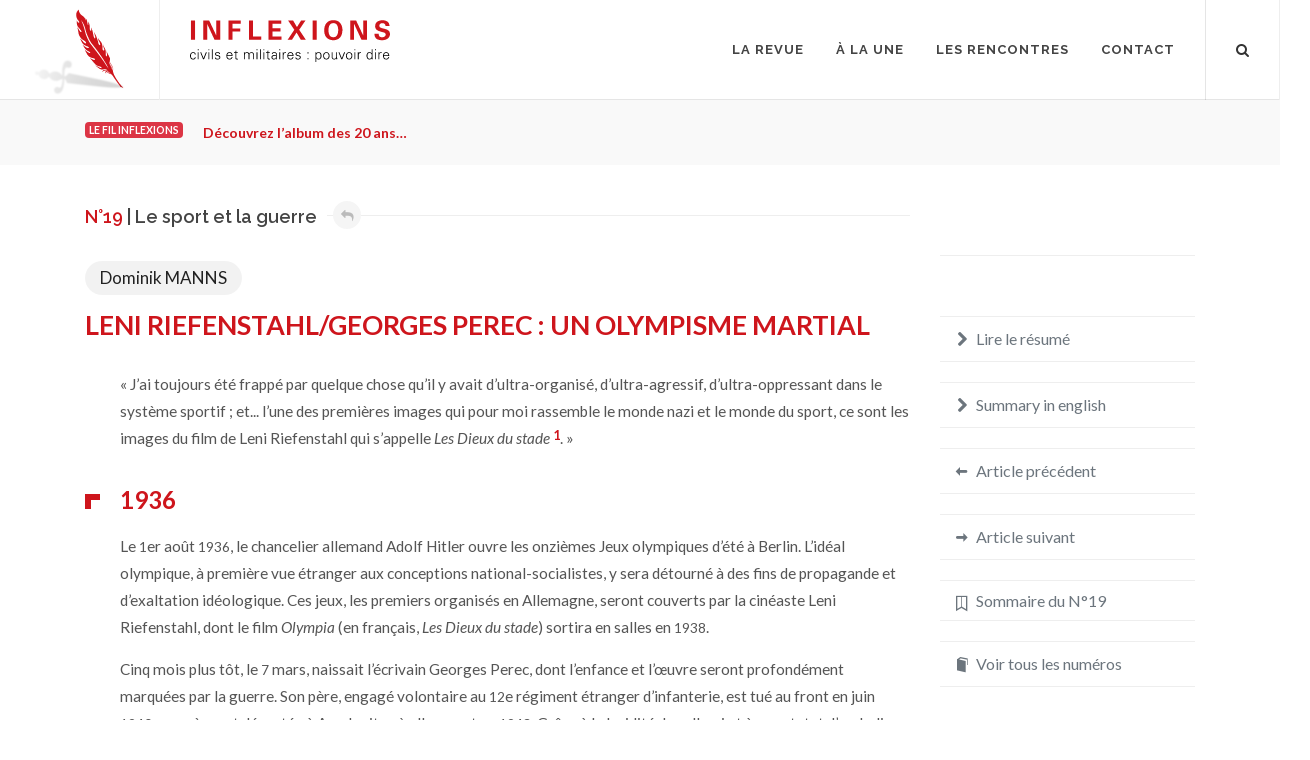

--- FILE ---
content_type: text/html
request_url: https://inflexions.net/la-revue/19/dossier/manns-dominik-leni-riefenstahl-georges-perec-un-olympisme-martial
body_size: 16176
content:
<!DOCTYPE html>
<html dir="ltr" lang="fr-FR">
<head>
		<!-- Analytics -->
	<script defer data-domain="inflexions.net" src="https://plausible.io/js/plausible.js"></script>
	<!-- Global site tag (gtag.js) - Google Analytics -->
	<script async src="https://www.googletagmanager.com/gtag/js?id=UA-54787-17"></script>
	<script>
	  window.dataLayer = window.dataLayer || [];
	  function gtag(){dataLayer.push(arguments);}
	  gtag('js', new Date());
	  gtag('config', 'UA-54787-17');
	</script>
	<meta http-equiv="content-type" content="text/html; charset=utf-8" />
	<meta name="Inflexions" content="La revue de sciences humaines et sociales qui fait dialoguer civils et militaires." />
	
	<!-- Stylesheets
	============================================= -->
	<link href="https://fonts.googleapis.com/css?family=Lato:300,400,400italic,600,700,700italic|Raleway:300,400,500,600,700|Crete+Round:400,400italic" rel="stylesheet" type="text/css" />
								<meta name="viewport" content="width=device-width, initial-scale=1" />
	<!--[if lt IE 9]>
		<script src="https://css3-mediaqueries-js.googlecode.com/svn/trunk/css3-mediaqueries.js"></script>
	<![endif]-->
	
	<!-- served from X6S server -->

	<!-- Here goes my custom.css
	============================================= -->
	
	<!-- Fonts
	============================================= -->

	<!-- Here goes my colors.css
	============================================= -->
	
		<!-- Here goes my font.css
	============================================= -->
	
	<!-- Document Title
	============================================= -->

<!-- extra custom CSS if needed -->
<link href="https://inflexions.net/css/bootstrap.css" rel="stylesheet">
<link href="https://inflexions.net/style.css" rel="stylesheet">
<link href="https://inflexions.net/css/dark.css" rel="stylesheet">
<link href="https://inflexions.net/css/font-icons.css" rel="stylesheet">
<link href="https://inflexions.net/css/animate.css" rel="stylesheet">
<link href="https://inflexions.net/css/magnific-popup.css" rel="stylesheet">
<link href="https://inflexions.net/css/responsive.css" rel="stylesheet">
<link href="https://inflexions.net/css/custom.css" rel="stylesheet">
<link href="https://inflexions.net/css/colors.css" rel="stylesheet">
<link href="https://inflexions.net/css/fonts.css" rel="stylesheet">
<link href="https://inflexions.net/css/articles.css" rel="stylesheet"></head>

<body class="no-transition stretched" data-animation-out="fadeOut" data-speed-out="0">
	<!-- Document Wrapper
	============================================= -->
	<div id="wrapper" class="clearfix">

		<!-- Header
		============================================= -->
		<header id="header" class="transparent-header full-header">

			<div id="header-wrap">

				<div class="container clearfix">

					<div id="primary-menu-trigger"><i class="icon-reorder"></i></div>

					<div id="wrapper-mon-logo">
					<!-- Logo
					============================================= -->
					<a href="https://inflexions.net/" class="standard-logo"><div id="mon-logo">
						<div id="animlogoinflexions_hype_container" style="margin:auto;position:relative;width:100%;height:100%;overflow:hidden;" aria-live="polite">
						<script type="text/javascript" charset="utf-8" src="https://inflexions.net/logo/anim_logo_inflexions/anim_logo_inflexions.hyperesources/animlogoinflexions_hype_generated_script.js"></script>
						</div>
					</div></a>
<!-- logo image
					<div id="logo">
						<a href="index.html" class="standard-logo" data-dark-logo="images/logo-dark.png"><img src="logo/inflexions_logo_export.svg" alt="Logo Inflexions"></a>

					</div>
--><!-- #logo end -->
					<!-- Titre site
					============================================= -->
						<div id="titre-site" class="d-none d-lg-block">
						<div class="titre-cell"><a href="https://inflexions.net/"><!-- Generator: Adobe Illustrator 23.0.4, SVG Export Plug-In . SVG Version: 6.00 Build 0)  -->
<svg version="1.1" id="logo-inflexions-svg" xmlns="http://www.w3.org/2000/svg" xmlns:xlink="http://www.w3.org/1999/xlink" x="0px" y="0px"
	 viewBox="0 0 128.57 26.68" style="enable-background:new 0 0 128.57 26.68;" xml:space="preserve">
<g>
	<path class="inflexions-logo-titre" d="M0.61,0.22h2.63V12.5H0.61V0.22z"/>
	<path class="inflexions-logo-titre" d="M8.55,0.25h3.79l4.59,9.64V0.25h2.44V12.5h-3.61L11.02,2.34V12.5H8.55V0.25z"/>
	<path class="inflexions-logo-titre" d="M24.73,0.27h7.89v1.96h-5.27v3.02h4.91v2.03h-4.91v5.22h-2.63V0.27z"/>
	<path class="inflexions-logo-titre" d="M37.87,0.27h2.68v10.15h5.25v2.08h-7.93V0.27z"/>
	<path class="inflexions-logo-titre" d="M50.4,0.25h8.2v2h-5.57v2.91h5.22v2h-5.22v3.3h5.76v2.03H50.4V0.25z"/>
	<path class="inflexions-logo-titre" d="M66.29,0.25l2.47,4.17l2.64-4.17h2.81l-4.03,5.89l4.27,6.35h-3.22l-2.73-4.61l-2.93,4.61h-2.81l4.3-6.33
		l-4.01-5.91H66.29z"/>
	<path class="inflexions-logo-titre" d="M78.84,0.22h2.62V12.5h-2.62V0.22z"/>
	<path class="inflexions-logo-titre" d="M92.15,0c1.3,0,3.1,0.3,4.3,1.66c1.3,1.49,1.56,3.4,1.56,4.61c0,1.78-0.54,3.68-1.54,4.79
		c-1.35,1.52-3.34,1.74-4.35,1.74c-1.61,0-3.22-0.51-4.34-1.68c-1.34-1.42-1.51-3.46-1.51-4.57C86.27,3.3,87.75,0,92.15,0z
		 M89.93,9.89c0.37,0.51,1,0.98,2.22,0.98c1.07,0,1.79-0.37,2.29-1.13c0.41-0.61,0.83-1.56,0.83-3.51c0-0.59-0.05-1.44-0.3-2.19
		c-0.51-1.51-1.54-2.17-2.79-2.17c-0.98,0-1.76,0.41-2.25,1.03c-0.69,0.85-0.9,2.17-0.9,3.56C89.02,7.64,89.21,8.94,89.93,9.89z"/>
	<path class="inflexions-logo-titre" d="M103.01,0.25h3.79l4.59,9.64V0.25h2.44V12.5h-3.61l-4.74-10.16V12.5h-2.47V0.25z"/>
	<path class="inflexions-logo-titre" d="M121.28,8.59c0,0.58-0.03,2.32,2.22,2.32c1.42,0,2.32-0.68,2.32-1.71c0-1.08-0.76-1.27-2.32-1.64
		c-2.91-0.73-4.5-1.59-4.5-3.71c0-2.02,1.44-3.79,4.84-3.79c1.27,0,2.78,0.29,3.69,1.44c0.69,0.88,0.69,1.86,0.69,2.27h-2.52
		c-0.03-0.42-0.17-1.86-1.98-1.86c-1.22,0-2.02,0.66-2.02,1.66c0,1.13,0.9,1.34,2.66,1.78c2.12,0.51,4.2,1.08,4.2,3.47
		c0,2.2-1.83,3.98-5.22,3.98c-4.69,0-4.73-3.02-4.74-4.2H121.28z"/>
</g>
<g class="logo-sous-titre">
	<path d="M3.12,21.89c-0.04-0.68-0.48-1.01-1.22-1.01c-0.82,0-1.32,0.85-1.32,1.87c0,1.02,0.51,1.88,1.32,1.88
		c0.69,0,1.17-0.43,1.22-1.04h0.58c-0.14,1.02-0.73,1.53-1.74,1.53C0.62,25.11,0,23.97,0,22.75c0-1.21,0.67-2.36,1.99-2.36
		c0.91,0,1.66,0.55,1.71,1.5H3.12z"/>
	<path d="M5.56,19.23H4.94v-0.67h0.62V19.23z M5.52,20.52v4.46H4.98v-4.46H5.52z"/>
	<path d="M7.18,20.52l1.54,3.72l1.48-3.72h0.59l-1.77,4.46h-0.6l-1.82-4.46H7.18z"/>
	<path d="M12.44,19.23h-0.62v-0.67h0.62V19.23z M12.39,20.52v4.46h-0.53v-4.46H12.39z"/>
	<path d="M14.6,24.98h-0.53v-6.41h0.53V24.98z"/>
	<path d="M17.74,20.39c0.84,0,1.55,0.29,1.63,1.23h-0.58c-0.05-0.56-0.55-0.75-1.1-0.75c-0.5,0-1,0.2-1,0.72
		c0,0.66,0.86,0.59,2.07,1.02c0.46,0.16,0.75,0.56,0.75,1.04c0,1-0.93,1.46-1.87,1.46c-0.77,0-1.66-0.36-1.68-1.35h0.58
		c0.04,0.67,0.63,0.86,1.23,0.86c0.57,0,1.16-0.27,1.16-0.89c0-0.64-0.7-0.75-1.41-0.91c-0.7-0.17-1.41-0.37-1.41-1.2
		C16.11,20.71,16.96,20.39,17.74,20.39z"/>
	<path d="M23.94,22.87c0.02,0.95,0.45,1.75,1.54,1.75c0.63,0,1.15-0.45,1.29-1.07h0.56c-0.28,1.07-0.94,1.55-2.02,1.55
		c-1.33,0-1.95-1.15-1.95-2.36c0-1.21,0.67-2.36,1.99-2.36c1.49,0,2.03,1.09,2.03,2.49H23.94z M26.81,22.39
		c-0.06-0.86-0.52-1.51-1.45-1.51c-0.87,0-1.33,0.73-1.4,1.51H26.81z"/>
	<path d="M29.18,21.01h-0.89v-0.49h0.89v-0.95l0.53-0.23v1.18h1.01v0.49h-1.01v2.98c-0.01,0.41,0.2,0.63,0.61,0.63
		c0.16,0,0.32-0.01,0.46-0.05v0.46c-0.17,0.04-0.36,0.08-0.54,0.08c-1.13,0-1.07-0.72-1.07-1.32V21.01z"/>
	<path d="M35.19,21.18l0.02,0.02c0.31-0.55,0.82-0.81,1.39-0.81c0.7,0,1.25,0.39,1.45,0.98c0.33-0.52,0.84-0.98,1.54-0.98
		c1.46,0,1.57,1.29,1.57,1.8v2.79h-0.53V22.1c0-0.77-0.44-1.23-1.17-1.23c-0.88,0-1.28,0.74-1.28,1.54v2.57h-0.53V22.1
		c0-0.77-0.44-1.23-1.17-1.23c-0.88,0-1.28,0.74-1.28,1.54v2.57h-0.53v-3.45c0-0.35-0.03-0.7-0.04-1h0.55L35.19,21.18z"/>
	<path d="M43.38,19.23h-0.62v-0.67h0.62V19.23z M43.34,20.52v4.46H42.8v-4.46H43.34z"/>
	<path d="M45.54,24.98h-0.53v-6.41h0.53V24.98z"/>
	<path d="M47.79,19.23h-0.62v-0.67h0.62V19.23z M47.74,20.52v4.46h-0.53v-4.46H47.74z"/>
	<path d="M49.79,21.01H48.9v-0.49h0.89v-0.95l0.53-0.23v1.18h1.01v0.49h-1.01v2.98c-0.01,0.41,0.2,0.63,0.61,0.63
		c0.16,0,0.32-0.01,0.46-0.05v0.46c-0.17,0.04-0.36,0.08-0.54,0.08c-1.13,0-1.07-0.72-1.07-1.32V21.01z"/>
	<path d="M55.29,21.84c-0.05-0.73-0.43-0.96-1.06-0.96c-0.56,0-1.02,0.17-1.09,0.77h-0.57c0.13-0.92,0.82-1.26,1.67-1.26
		c0.99,0,1.6,0.45,1.58,1.47v2.11c-0.01,0.35,0.03,0.7,0.04,1h-0.55l-0.02-0.66h-0.02l-0.03,0.06c-0.2,0.37-0.79,0.73-1.39,0.73
		c-0.83,0-1.48-0.51-1.48-1.38c0-0.6,0.36-1.07,0.9-1.29c0.59-0.26,1.37-0.17,2.02-0.21V21.84z M53.95,24.62
		c1.16,0,1.39-0.96,1.33-1.89c-0.75,0.03-2.34-0.12-2.34,1C52.95,24.34,53.41,24.62,53.95,24.62z"/>
	<path d="M58.02,19.23H57.4v-0.67h0.62V19.23z M57.98,20.52v4.46h-0.53v-4.46H57.98z"/>
	<path d="M60.17,24.98h-0.53v-3.45c0.01-0.35-0.03-0.7-0.04-1h0.55l0.03,0.66h0.02c0.16-0.45,0.56-0.77,1-0.79
		c0.18-0.01,0.35,0,0.53,0.01v0.51c-0.11-0.01-0.22-0.04-0.33-0.04c-0.79,0-1.21,0.57-1.23,1.42V24.98z"/>
	<path d="M63.13,22.87c0.02,0.95,0.45,1.75,1.54,1.75c0.63,0,1.15-0.45,1.29-1.07h0.56c-0.28,1.07-0.94,1.55-2.02,1.55
		c-1.33,0-1.95-1.15-1.95-2.36c0-1.21,0.67-2.36,1.99-2.36c1.49,0,2.03,1.09,2.03,2.49H63.13z M66,22.39
		c-0.06-0.86-0.52-1.51-1.45-1.51c-0.87,0-1.33,0.73-1.4,1.51H66z"/>
	<path d="M69.47,20.39c0.84,0,1.55,0.29,1.62,1.23h-0.58c-0.05-0.56-0.55-0.75-1.1-0.75c-0.5,0-1,0.2-1,0.72
		c0,0.66,0.86,0.59,2.07,1.02c0.46,0.16,0.75,0.56,0.75,1.04c0,1-0.93,1.46-1.87,1.46c-0.77,0-1.66-0.36-1.68-1.35h0.58
		c0.04,0.67,0.63,0.86,1.23,0.86c0.57,0,1.16-0.27,1.16-0.89c0-0.64-0.7-0.75-1.41-0.91c-0.7-0.17-1.41-0.37-1.41-1.2
		C67.83,20.71,68.68,20.39,69.47,20.39z"/>
	<path d="M76.23,20.52v0.76h-0.71v-0.76H76.23z M76.23,24.22v0.76h-0.71v-0.76H76.23z"/>
	<path d="M81.18,26.68h-0.53v-5.16c0.01-0.35-0.03-0.7-0.04-1h0.55l0.03,0.66l0.02,0.02c0.31-0.52,0.93-0.81,1.53-0.81
		c1.32,0,1.83,1.19,1.83,2.34c0,1.12-0.51,2.38-1.8,2.38c-0.65,0-1.19-0.29-1.55-0.83h-0.02V26.68z M82.7,24.62
		c1.02,0,1.28-1.13,1.28-1.95c0-0.85-0.35-1.79-1.36-1.79c-1.04,0-1.44,0.86-1.44,1.77C81.18,23.66,81.54,24.62,82.7,24.62z"/>
	<path d="M89.74,22.75c0,1.17-0.66,2.36-2.08,2.36s-2.08-1.19-2.08-2.36c0-1.17,0.66-2.36,2.08-2.36S89.74,21.58,89.74,22.75z
		 M87.66,20.88c-1.07,0-1.5,1.05-1.5,1.87c0,0.83,0.43,1.87,1.5,1.87s1.5-1.05,1.5-1.87C89.16,21.92,88.74,20.88,87.66,20.88z"/>
	<path d="M94.05,20.52h0.53v3.46c0,0.35,0.03,0.7,0.04,1h-0.55l-0.03-0.66l-0.02-0.02c-0.31,0.55-0.82,0.81-1.39,0.81
		c-1.46,0-1.57-1.29-1.57-1.8v-2.79h0.53v2.88c0,0.77,0.44,1.23,1.17,1.23c0.88,0,1.28-0.74,1.28-1.54V20.52z"/>
	<path d="M96.06,20.52l1.54,3.72l1.48-3.72h0.59l-1.77,4.46h-0.6l-1.82-4.46H96.06z"/>
	<path d="M104.39,22.75c0,1.17-0.66,2.36-2.08,2.36s-2.08-1.19-2.08-2.36c0-1.17,0.66-2.36,2.08-2.36S104.39,21.58,104.39,22.75z
		 M102.31,20.88c-1.07,0-1.5,1.05-1.5,1.87c0,0.83,0.43,1.87,1.5,1.87s1.5-1.05,1.5-1.87C103.81,21.92,103.39,20.88,102.31,20.88z"
		/>
	<path d="M106.3,19.23h-0.62v-0.67h0.62V19.23z M106.26,20.52v4.46h-0.53v-4.46H106.26z"/>
	<path d="M108.45,24.98h-0.53v-3.45c0.01-0.35-0.03-0.7-0.04-1h0.55l0.03,0.66h0.02c0.16-0.45,0.56-0.77,1-0.79
		c0.18-0.01,0.36,0,0.53,0.01v0.51c-0.11-0.01-0.22-0.04-0.33-0.04c-0.79,0-1.21,0.57-1.23,1.42V24.98z"/>
	<path d="M116.86,24.32l-0.02-0.04c-0.36,0.53-0.91,0.83-1.53,0.83c-1.32,0-1.83-1.26-1.83-2.38c0-1.16,0.51-2.34,1.83-2.34
		c0.59,0,1.22,0.28,1.53,0.81l0.02-0.02v-2.61h0.53v5.41c0,0.35,0.03,0.7,0.04,1h-0.55L116.86,24.32z M115.41,20.88
		c-1.01,0-1.34,0.94-1.34,1.79c0,0.83,0.24,1.95,1.26,1.95c1.16,0,1.52-0.97,1.52-1.98C116.85,21.74,116.45,20.88,115.41,20.88z"/>
	<path d="M119.54,19.23h-0.62v-0.67h0.62V19.23z M119.49,20.52v4.46h-0.53v-4.46H119.49z"/>
	<path d="M121.69,24.98h-0.53v-3.45c0.01-0.35-0.03-0.7-0.04-1h0.55l0.03,0.66h0.02c0.16-0.45,0.56-0.77,1-0.79
		c0.18-0.01,0.36,0,0.53,0.01v0.51c-0.11-0.01-0.22-0.04-0.33-0.04c-0.79,0-1.21,0.57-1.23,1.42V24.98z"/>
	<path d="M124.66,22.87c0.02,0.95,0.45,1.75,1.54,1.75c0.63,0,1.15-0.45,1.29-1.07h0.56c-0.28,1.07-0.94,1.55-2.02,1.55
		c-1.33,0-1.95-1.15-1.95-2.36c0-1.21,0.67-2.36,1.99-2.36c1.49,0,2.03,1.09,2.03,2.49H124.66z M127.52,22.39
		c-0.06-0.86-0.52-1.51-1.45-1.51c-0.87,0-1.33,0.73-1.4,1.51H127.52z"/>
</g>
</svg>
</a></div>
						</div>
					<!-- #titre end -->
					
					</div>
					<!-- Primary Navigation
					============================================= -->
					<nav id="primary-menu">
						<ul>
							<li class="no-show-menu" style="margin-top:0px!important;">
								<a href="https://inflexions.net/" style="padding-top:0px!important;">
										<div class="container-fluid">
											<div class="row">
												<div class="col justify-content-center">
													<!-- Generator: Adobe Illustrator 23.0.4, SVG Export Plug-In . SVG Version: 6.00 Build 0)  -->
<svg version="1.1" id="logo-inflexions-svg" xmlns="http://www.w3.org/2000/svg" xmlns:xlink="http://www.w3.org/1999/xlink" x="0px" y="0px"
	 viewBox="0 0 128.57 26.68" style="enable-background:new 0 0 128.57 26.68;" xml:space="preserve">
<g>
	<path class="inflexions-logo-titre" d="M0.61,0.22h2.63V12.5H0.61V0.22z"/>
	<path class="inflexions-logo-titre" d="M8.55,0.25h3.79l4.59,9.64V0.25h2.44V12.5h-3.61L11.02,2.34V12.5H8.55V0.25z"/>
	<path class="inflexions-logo-titre" d="M24.73,0.27h7.89v1.96h-5.27v3.02h4.91v2.03h-4.91v5.22h-2.63V0.27z"/>
	<path class="inflexions-logo-titre" d="M37.87,0.27h2.68v10.15h5.25v2.08h-7.93V0.27z"/>
	<path class="inflexions-logo-titre" d="M50.4,0.25h8.2v2h-5.57v2.91h5.22v2h-5.22v3.3h5.76v2.03H50.4V0.25z"/>
	<path class="inflexions-logo-titre" d="M66.29,0.25l2.47,4.17l2.64-4.17h2.81l-4.03,5.89l4.27,6.35h-3.22l-2.73-4.61l-2.93,4.61h-2.81l4.3-6.33
		l-4.01-5.91H66.29z"/>
	<path class="inflexions-logo-titre" d="M78.84,0.22h2.62V12.5h-2.62V0.22z"/>
	<path class="inflexions-logo-titre" d="M92.15,0c1.3,0,3.1,0.3,4.3,1.66c1.3,1.49,1.56,3.4,1.56,4.61c0,1.78-0.54,3.68-1.54,4.79
		c-1.35,1.52-3.34,1.74-4.35,1.74c-1.61,0-3.22-0.51-4.34-1.68c-1.34-1.42-1.51-3.46-1.51-4.57C86.27,3.3,87.75,0,92.15,0z
		 M89.93,9.89c0.37,0.51,1,0.98,2.22,0.98c1.07,0,1.79-0.37,2.29-1.13c0.41-0.61,0.83-1.56,0.83-3.51c0-0.59-0.05-1.44-0.3-2.19
		c-0.51-1.51-1.54-2.17-2.79-2.17c-0.98,0-1.76,0.41-2.25,1.03c-0.69,0.85-0.9,2.17-0.9,3.56C89.02,7.64,89.21,8.94,89.93,9.89z"/>
	<path class="inflexions-logo-titre" d="M103.01,0.25h3.79l4.59,9.64V0.25h2.44V12.5h-3.61l-4.74-10.16V12.5h-2.47V0.25z"/>
	<path class="inflexions-logo-titre" d="M121.28,8.59c0,0.58-0.03,2.32,2.22,2.32c1.42,0,2.32-0.68,2.32-1.71c0-1.08-0.76-1.27-2.32-1.64
		c-2.91-0.73-4.5-1.59-4.5-3.71c0-2.02,1.44-3.79,4.84-3.79c1.27,0,2.78,0.29,3.69,1.44c0.69,0.88,0.69,1.86,0.69,2.27h-2.52
		c-0.03-0.42-0.17-1.86-1.98-1.86c-1.22,0-2.02,0.66-2.02,1.66c0,1.13,0.9,1.34,2.66,1.78c2.12,0.51,4.2,1.08,4.2,3.47
		c0,2.2-1.83,3.98-5.22,3.98c-4.69,0-4.73-3.02-4.74-4.2H121.28z"/>
</g>
<g class="logo-sous-titre">
	<path d="M3.12,21.89c-0.04-0.68-0.48-1.01-1.22-1.01c-0.82,0-1.32,0.85-1.32,1.87c0,1.02,0.51,1.88,1.32,1.88
		c0.69,0,1.17-0.43,1.22-1.04h0.58c-0.14,1.02-0.73,1.53-1.74,1.53C0.62,25.11,0,23.97,0,22.75c0-1.21,0.67-2.36,1.99-2.36
		c0.91,0,1.66,0.55,1.71,1.5H3.12z"/>
	<path d="M5.56,19.23H4.94v-0.67h0.62V19.23z M5.52,20.52v4.46H4.98v-4.46H5.52z"/>
	<path d="M7.18,20.52l1.54,3.72l1.48-3.72h0.59l-1.77,4.46h-0.6l-1.82-4.46H7.18z"/>
	<path d="M12.44,19.23h-0.62v-0.67h0.62V19.23z M12.39,20.52v4.46h-0.53v-4.46H12.39z"/>
	<path d="M14.6,24.98h-0.53v-6.41h0.53V24.98z"/>
	<path d="M17.74,20.39c0.84,0,1.55,0.29,1.63,1.23h-0.58c-0.05-0.56-0.55-0.75-1.1-0.75c-0.5,0-1,0.2-1,0.72
		c0,0.66,0.86,0.59,2.07,1.02c0.46,0.16,0.75,0.56,0.75,1.04c0,1-0.93,1.46-1.87,1.46c-0.77,0-1.66-0.36-1.68-1.35h0.58
		c0.04,0.67,0.63,0.86,1.23,0.86c0.57,0,1.16-0.27,1.16-0.89c0-0.64-0.7-0.75-1.41-0.91c-0.7-0.17-1.41-0.37-1.41-1.2
		C16.11,20.71,16.96,20.39,17.74,20.39z"/>
	<path d="M23.94,22.87c0.02,0.95,0.45,1.75,1.54,1.75c0.63,0,1.15-0.45,1.29-1.07h0.56c-0.28,1.07-0.94,1.55-2.02,1.55
		c-1.33,0-1.95-1.15-1.95-2.36c0-1.21,0.67-2.36,1.99-2.36c1.49,0,2.03,1.09,2.03,2.49H23.94z M26.81,22.39
		c-0.06-0.86-0.52-1.51-1.45-1.51c-0.87,0-1.33,0.73-1.4,1.51H26.81z"/>
	<path d="M29.18,21.01h-0.89v-0.49h0.89v-0.95l0.53-0.23v1.18h1.01v0.49h-1.01v2.98c-0.01,0.41,0.2,0.63,0.61,0.63
		c0.16,0,0.32-0.01,0.46-0.05v0.46c-0.17,0.04-0.36,0.08-0.54,0.08c-1.13,0-1.07-0.72-1.07-1.32V21.01z"/>
	<path d="M35.19,21.18l0.02,0.02c0.31-0.55,0.82-0.81,1.39-0.81c0.7,0,1.25,0.39,1.45,0.98c0.33-0.52,0.84-0.98,1.54-0.98
		c1.46,0,1.57,1.29,1.57,1.8v2.79h-0.53V22.1c0-0.77-0.44-1.23-1.17-1.23c-0.88,0-1.28,0.74-1.28,1.54v2.57h-0.53V22.1
		c0-0.77-0.44-1.23-1.17-1.23c-0.88,0-1.28,0.74-1.28,1.54v2.57h-0.53v-3.45c0-0.35-0.03-0.7-0.04-1h0.55L35.19,21.18z"/>
	<path d="M43.38,19.23h-0.62v-0.67h0.62V19.23z M43.34,20.52v4.46H42.8v-4.46H43.34z"/>
	<path d="M45.54,24.98h-0.53v-6.41h0.53V24.98z"/>
	<path d="M47.79,19.23h-0.62v-0.67h0.62V19.23z M47.74,20.52v4.46h-0.53v-4.46H47.74z"/>
	<path d="M49.79,21.01H48.9v-0.49h0.89v-0.95l0.53-0.23v1.18h1.01v0.49h-1.01v2.98c-0.01,0.41,0.2,0.63,0.61,0.63
		c0.16,0,0.32-0.01,0.46-0.05v0.46c-0.17,0.04-0.36,0.08-0.54,0.08c-1.13,0-1.07-0.72-1.07-1.32V21.01z"/>
	<path d="M55.29,21.84c-0.05-0.73-0.43-0.96-1.06-0.96c-0.56,0-1.02,0.17-1.09,0.77h-0.57c0.13-0.92,0.82-1.26,1.67-1.26
		c0.99,0,1.6,0.45,1.58,1.47v2.11c-0.01,0.35,0.03,0.7,0.04,1h-0.55l-0.02-0.66h-0.02l-0.03,0.06c-0.2,0.37-0.79,0.73-1.39,0.73
		c-0.83,0-1.48-0.51-1.48-1.38c0-0.6,0.36-1.07,0.9-1.29c0.59-0.26,1.37-0.17,2.02-0.21V21.84z M53.95,24.62
		c1.16,0,1.39-0.96,1.33-1.89c-0.75,0.03-2.34-0.12-2.34,1C52.95,24.34,53.41,24.62,53.95,24.62z"/>
	<path d="M58.02,19.23H57.4v-0.67h0.62V19.23z M57.98,20.52v4.46h-0.53v-4.46H57.98z"/>
	<path d="M60.17,24.98h-0.53v-3.45c0.01-0.35-0.03-0.7-0.04-1h0.55l0.03,0.66h0.02c0.16-0.45,0.56-0.77,1-0.79
		c0.18-0.01,0.35,0,0.53,0.01v0.51c-0.11-0.01-0.22-0.04-0.33-0.04c-0.79,0-1.21,0.57-1.23,1.42V24.98z"/>
	<path d="M63.13,22.87c0.02,0.95,0.45,1.75,1.54,1.75c0.63,0,1.15-0.45,1.29-1.07h0.56c-0.28,1.07-0.94,1.55-2.02,1.55
		c-1.33,0-1.95-1.15-1.95-2.36c0-1.21,0.67-2.36,1.99-2.36c1.49,0,2.03,1.09,2.03,2.49H63.13z M66,22.39
		c-0.06-0.86-0.52-1.51-1.45-1.51c-0.87,0-1.33,0.73-1.4,1.51H66z"/>
	<path d="M69.47,20.39c0.84,0,1.55,0.29,1.62,1.23h-0.58c-0.05-0.56-0.55-0.75-1.1-0.75c-0.5,0-1,0.2-1,0.72
		c0,0.66,0.86,0.59,2.07,1.02c0.46,0.16,0.75,0.56,0.75,1.04c0,1-0.93,1.46-1.87,1.46c-0.77,0-1.66-0.36-1.68-1.35h0.58
		c0.04,0.67,0.63,0.86,1.23,0.86c0.57,0,1.16-0.27,1.16-0.89c0-0.64-0.7-0.75-1.41-0.91c-0.7-0.17-1.41-0.37-1.41-1.2
		C67.83,20.71,68.68,20.39,69.47,20.39z"/>
	<path d="M76.23,20.52v0.76h-0.71v-0.76H76.23z M76.23,24.22v0.76h-0.71v-0.76H76.23z"/>
	<path d="M81.18,26.68h-0.53v-5.16c0.01-0.35-0.03-0.7-0.04-1h0.55l0.03,0.66l0.02,0.02c0.31-0.52,0.93-0.81,1.53-0.81
		c1.32,0,1.83,1.19,1.83,2.34c0,1.12-0.51,2.38-1.8,2.38c-0.65,0-1.19-0.29-1.55-0.83h-0.02V26.68z M82.7,24.62
		c1.02,0,1.28-1.13,1.28-1.95c0-0.85-0.35-1.79-1.36-1.79c-1.04,0-1.44,0.86-1.44,1.77C81.18,23.66,81.54,24.62,82.7,24.62z"/>
	<path d="M89.74,22.75c0,1.17-0.66,2.36-2.08,2.36s-2.08-1.19-2.08-2.36c0-1.17,0.66-2.36,2.08-2.36S89.74,21.58,89.74,22.75z
		 M87.66,20.88c-1.07,0-1.5,1.05-1.5,1.87c0,0.83,0.43,1.87,1.5,1.87s1.5-1.05,1.5-1.87C89.16,21.92,88.74,20.88,87.66,20.88z"/>
	<path d="M94.05,20.52h0.53v3.46c0,0.35,0.03,0.7,0.04,1h-0.55l-0.03-0.66l-0.02-0.02c-0.31,0.55-0.82,0.81-1.39,0.81
		c-1.46,0-1.57-1.29-1.57-1.8v-2.79h0.53v2.88c0,0.77,0.44,1.23,1.17,1.23c0.88,0,1.28-0.74,1.28-1.54V20.52z"/>
	<path d="M96.06,20.52l1.54,3.72l1.48-3.72h0.59l-1.77,4.46h-0.6l-1.82-4.46H96.06z"/>
	<path d="M104.39,22.75c0,1.17-0.66,2.36-2.08,2.36s-2.08-1.19-2.08-2.36c0-1.17,0.66-2.36,2.08-2.36S104.39,21.58,104.39,22.75z
		 M102.31,20.88c-1.07,0-1.5,1.05-1.5,1.87c0,0.83,0.43,1.87,1.5,1.87s1.5-1.05,1.5-1.87C103.81,21.92,103.39,20.88,102.31,20.88z"
		/>
	<path d="M106.3,19.23h-0.62v-0.67h0.62V19.23z M106.26,20.52v4.46h-0.53v-4.46H106.26z"/>
	<path d="M108.45,24.98h-0.53v-3.45c0.01-0.35-0.03-0.7-0.04-1h0.55l0.03,0.66h0.02c0.16-0.45,0.56-0.77,1-0.79
		c0.18-0.01,0.36,0,0.53,0.01v0.51c-0.11-0.01-0.22-0.04-0.33-0.04c-0.79,0-1.21,0.57-1.23,1.42V24.98z"/>
	<path d="M116.86,24.32l-0.02-0.04c-0.36,0.53-0.91,0.83-1.53,0.83c-1.32,0-1.83-1.26-1.83-2.38c0-1.16,0.51-2.34,1.83-2.34
		c0.59,0,1.22,0.28,1.53,0.81l0.02-0.02v-2.61h0.53v5.41c0,0.35,0.03,0.7,0.04,1h-0.55L116.86,24.32z M115.41,20.88
		c-1.01,0-1.34,0.94-1.34,1.79c0,0.83,0.24,1.95,1.26,1.95c1.16,0,1.52-0.97,1.52-1.98C116.85,21.74,116.45,20.88,115.41,20.88z"/>
	<path d="M119.54,19.23h-0.62v-0.67h0.62V19.23z M119.49,20.52v4.46h-0.53v-4.46H119.49z"/>
	<path d="M121.69,24.98h-0.53v-3.45c0.01-0.35-0.03-0.7-0.04-1h0.55l0.03,0.66h0.02c0.16-0.45,0.56-0.77,1-0.79
		c0.18-0.01,0.36,0,0.53,0.01v0.51c-0.11-0.01-0.22-0.04-0.33-0.04c-0.79,0-1.21,0.57-1.23,1.42V24.98z"/>
	<path d="M124.66,22.87c0.02,0.95,0.45,1.75,1.54,1.75c0.63,0,1.15-0.45,1.29-1.07h0.56c-0.28,1.07-0.94,1.55-2.02,1.55
		c-1.33,0-1.95-1.15-1.95-2.36c0-1.21,0.67-2.36,1.99-2.36c1.49,0,2.03,1.09,2.03,2.49H124.66z M127.52,22.39
		c-0.06-0.86-0.52-1.51-1.45-1.51c-0.87,0-1.33,0.73-1.4,1.51H127.52z"/>
</g>
</svg>

											</div>
										</div>
									</div>
								</a>
							</li>
							<li><a href="#"><div>La revue</div></a>
								<ul>
									<li><a href="https://inflexions.net/la-revue-presentation"><div>Qui sommes-nous ?</div></a></li>
									<li><a href="https://inflexions.net/parution-liste"><div>Lire les numéros</div></a>
										<ul>
																																																									<li><a href="https://inflexions.net/la-revue/51"><div>N°51&ensp;|&ensp;<span class="parution-menu-span"><p>La confiance</p></span></div></a></li>
																																																																					<li><a href="https://inflexions.net/la-revue/46"><div>N°46&ensp;|&ensp;<span class="parution-menu-span"><p>S’engager</p></span></div></a></li>
																																																																																									<li><a href="https://inflexions.net/parution-liste"><div>Voir tous les numéros…</div></a></li>

										</ul>
									</li>
									<li><a href="https://inflexions.net/20-ans"><div>Les 20 ans</div></a>
										<ul>
											<li><a href="https://inflexions.net/la-revue/lalbum-des-20-ans#tabs-1"><div>Lire le numéro</div></a></li>
											<li><a href="https://inflexions.net/la-revue/lalbum-des-20-ans#tabs-2#tabs-1"><div>Voir l'album photo</div></a></li>
											<li><a href="https://inflexions.net/la-revue/lalbum-des-20-ans#tabs-3"><div>Voir les vidéos</div></a></li>
									
										</ul>
									</li>
									<li><a href="https://inflexions.net/la-redaction"><div>La rédaction</div></a>
									</li>
									<li><a href="https://inflexions.net/auteurs-liste"><div>Les auteurs</div></a>
									</li>
								</ul>
									<li><a href="#"><div>À la une</div></a>
										<ul>
											<li><a href="https://inflexions.net/breves-liste"><div>En bref</div></a></li>
											<li><a href="https://inflexions.net/a-voir-a-ecouter"><div>À voir et écouter</div></a></li>										</ul>
									</li>
									<li><a href="https://inflexions.net/les-rencontres-de-la-revue"><div>Les rencontres</div></a></li>
									<li><a href="#"><div>Contact</div></a>
										<ul>
											<li><a href="https://inflexions.net/contact"><div>Nous contacter</div></a></li>
											<li><a href="https://inflexions.net/manuscrits"><div>Les manuscrits</div></a></li>
										</ul>
									</li>
						</ul>

						<!-- Top Search
						============================================= -->
						<div id="top-search">
							<a href="#" id="top-search-trigger"><i class="icon-search3"></i><i class="icon-line-cross"></i></a>
							<form action="https://inflexions.net/search/results" method="get">
								<input type="text" name="q" class="form-control" value="" placeholder="Saisissez votre recherche puis 'Retour'" required pattern=".*\S.*"/>
							</form>
						</div><!-- #top-search end -->

					</nav><!-- #primary-menu end -->

				</div>

			</div>

		</header><!-- #header end -->

		<!-- Content
		============================================= -->
		<section id="content">

			<div class="content-wrap">

											<div class="section header-stick bottommargin-sm clearfix d-none d-md-block" style="padding: 20px 0;">
					<div>
						<div class="container clearfix">
							<span class="badge badge-danger bnews-title">Le fil Inflexions</span>

							<div class="fslider bnews-slider nobottommargin" data-speed="800" data-pause="6000" data-arrows="false" data-pagi="false">
								<div class="flexslider">
									<div class="slider-wrap">
																																																																																		<div class="slide"><a href="https://inflexions.net/la-revue/lalbum-des-20-ans"><strong><p>Découvrez l’album des 20 ans…</p></strong></a></div>
																																																																								<div class="slide"><a href="https://putsch.media/20190111/interviews/interviews-culture/emmanuelle-rioux-le-ministere-des-armees-est-le-seul-a-posseder-une-revue-sinterrogeant-sur-ce-qui-est-son-essence-sans-chercher-a-donner-de-lecon/"><strong><p>Qu'est ce que la revue <i>Inflexions</i> ? Sa rédactrice en chef répond à <i>Putsch</i></p></strong></a></div>
																																																																								<div class="slide"><a href="https://www.cairn.info/revue-inflexions.htm?contenu=liste-numeros"><strong><p><i>Inflexions</i> est désormais aussi disponible sur CAIRN !</p></strong></a></div>
																			</div>
								</div>
							</div>
						</div>
					</div>
				</div>
				
				<div class="container clearfix">

					<div class="row">
						<div class="col-md-9 bottommargin">

								<!-- article start
								============================================= -->
							<div class="col_full notopmargin bottommargin-lg clearfix">
							
														
																			
							
							
							    <article class="article-inflexions">
																																																																																																								 																																												
																																																				
																																																			
																														
																								<a href="https://inflexions.net/la-revue/19"><div class="fancy-title title-border"><h4>
						<span class="article-bloc-numero">N°19</span> | 
						Le sport et la guerre</h4><div class="divider divider-short divider-rounded divider-no article-icon-reply"><i class="icon-reply"></i></div></div></a>
	
							<div class="article-bloc-auteurs">
			
						
																
						<a href='https://inflexions.net/auteurs/manns-dominik' class='sommaire-ref'><span class='sommaire-un-auteur'><span class='sommaire-auteurs-prenom'>Dominik</span> <span class="sommaire-auteurs-nom">Manns</span></span></a></div>
				
							<div class="article-bloc-titre "><p>Leni Riefenstahl/Georges Perec : un olympisme martial</p></div>
		
			
		
						
		 		
							 						
			
										<div class="article-text-wrapper">
					
					<p class="__01_body">«&nbsp;J’ai toujours été frappé par quelque chose qu’il y avait d’ultra-organisé, d’ultra-agressif, d’ultra-oppressant dans le système sportif&nbsp;; et... l’une des premières images qui pour moi rassemble le monde nazi et le monde du sport, ce sont les images du film de Leni Riefenstahl qui s’appelle<span class="__italic"> Les Dieux du stade</span><span class="__01_notes"><span id="footnote-174-backlink"><a class="_idFootnoteLink _idGenColorInherit" href="#footnote-174">1</a></span></span>.&nbsp;»</p><ul><li class="__inter_01 ParaOverride-2">1936</li></ul><p class="__01_body">Le <span class="__chiffres">1</span>er&nbsp;août <span class="__chiffres">1936</span>, le chancelier allemand Adolf Hitler ouvre les onzièmes Jeux olympiques d’été à Berlin. L’idéal olympique, à première vue étranger aux conceptions national-socialistes, y sera détourné à des fins de propagande et d’exaltation idéologique. Ces jeux, les premiers organisés en Allemagne, seront couverts par la cinéaste Leni Riefenstahl, dont le film <span class="__italic">Olympia </span>(en français, <span class="__italic">Les Dieux du stade</span>) sortira en salles en <span class="__chiffres">1938</span>.</p><p class="__01_body">Cinq mois plus tôt, le <span class="__chiffres">7</span>&nbsp;mars, naissait l’écrivain Georges Perec, dont l’enfance et l’œuvre seront profondément marquées par la guerre. Son père, engagé volontaire au <span class="__chiffres">12</span>e&nbsp;régiment étranger d’infanterie, est tué au front en juin <span class="__chiffres">1940</span>&nbsp;; sa mère est déportée à Auschwitz où elle meurt en <span class="__chiffres">1943</span>. Grâce à la lucidité de celle-ci et à son statut d’orphelin de guerre, le jeune Perec parvient à se réfugier à la fin de l’année <span class="__chiffres">1941</span> à Villard-de-Lans, ce qui lui a probablement sauvé la <span class="no-small-cap">vie</span>.</p><ul><li class="__inter_01 ParaOverride-2">Silences</li></ul><p class="__01_body">Lorsqu’au cours des années <span class="__chiffres">1970</span> Georges Perec entreprendra d’écrire son autobiographie, il sera confronté à une double difficulté, à un double silence&nbsp;: celui d’une enfance anéantie par la disparition de ses parents, dont il ne garde que des souvenirs lacunaires, et celui d’une enfance pour ainsi dire recouverte, voilée, sinon volée par l’«&nbsp;Histoire avec sa grande hache&nbsp;», comme il l’écrit, une histoire collective si forte et si pesante, «&nbsp;la guerre, les camps&nbsp;», qu’elle le privera de sa propre histoire individuelle.</p><ul><li class="__inter_01 ParaOverride-2">Sons</li></ul><p class="__01_body">Le projet de Leni Riefenstahl, née en <span class="__chiffres">1902</span>, est de donner à ces «&nbsp;jeux du retour&nbsp;», véritable réhabilitation de l’Allemagne sur la scène internationale, un retentissement à la hauteur de l’organisation spectaculaire de l’événement. Les jeux apparaissent comme un puissant instrument de propagande, une caisse de résonance qui polit et amplifie l’idéologie hitlérienne, et que la cinéaste devra sublimer. Des moyens considérables sont investis dans <span class="__italic">Olympia</span>, qui feront du film un succès international à sa sortie en salles (en dehors des États-Unis et de l’Angleterre déjà hostiles à l’Allemagne) et, aujourd’hui, un documentaire sportif reconnu pour ses qualités cinématographiques, en dépit de sa fonction première&nbsp;: faire l’apologie des jeux nazis. Alors que le texte de Perec se constitue autour de vides et de silences, signes de sa difficulté à se remémorer et à se confronter à l’Histoire et à son histoire personnelle, ce qui frappe d’abord dans <span class="__italic">Olympia</span>, c’est l’importance de sa bande-son, qu’il s’agisse des acclamations de la foule, d’une musique omniprésente dans les stades ou accompagnant le film lui-même, ou des observations enflammées des commentateurs&nbsp;: l’œuvre est destinée à entrer avec assurance dans l’Histoire.</p><p class="__01_body">«&nbsp;L’incompréhension, l’horreur et la fascination se confondaient dans ces souvenirs sans fond.&nbsp;»</p><ul><li class="__inter_01 ParaOverride-2">Souvenirs</li></ul><p class="__01_body">L’histoire de l’autobiographie de Perec, <span class="__italic">W ou le souvenir d’enfance</span>, parue en <span class="__chiffres">1975</span>, est complexe. Tout commence avec la psychothérapie qu’entreprend le jeune Perec auprès de Françoise Dolto en <span class="__chiffres">1949</span>, cure créative au cours de laquelle il inventera un monde imaginaire, une île nommée W, dont les habitants se consacrent exclusivement au sport. Ce fantasme enfantin, il l’oublie ensuite complètement pour s’en rappeler brutalement vingt ans plus tard. W est désormais un souvenir d’enfance, celui du titre du livre. S’accrochant à ce souvenir fragmentaire, y voyant sans doute une façon indirecte pour l’enfant qu’il était de parler du traumatisme de la guerre, Perec, devenu un écrivain reconnu, va le reformuler, le développer, le recréer jusqu’à en faire un étonnant récit à mi-chemin des romans de Jules Verne et d’une minutieuse étude ethnographique. Le héros-narrateur de ce récit est un déserteur, Gaspard Winckler, qui se voit un jour confier une étrange mission&nbsp;: retrouver l’enfant dont le nom figure sur des papiers d’identité qui lui ont été remis par une mystérieuse organisation, un enfant dont il porte donc le nom. Mais au lieu de cet enfant, c’est une île appelée W que le narrateur va découvrir et décrire, une île où évolue une société du sport apparemment idéale, en réalité brutale et totalitaire, où quatre villages s’affrontent sans fin au cours de dérisoires et mécaniques olympiades, laissant apparaître une violence de plus en plus explicite. D’un souvenir d’une enfance blessée, Perec fait donc un cauchemar athlétique qui en révèle la signification réelle.</p><p class="__01_body">«&nbsp;La fière devise “<span class="__italic">Fortius Altius Citius</span>”, qui orne les portiques monumentaux à l’entrée des villages, les stades magnifiques aux cendrées soigneusement entretenues, les gigantesques journaux muraux publiant à toute heure du jour les résultats des compétitions, les triomphes quotidiens réservés aux vainqueurs, la tenue des hommes&nbsp;: un survêtement gris frappé dans le dos d’un immense W blanc, tels sont quelques-uns des premiers spectacles qui s’offriront au nouvel arrivant.&nbsp;»</p><ul><li class="__inter_01 ParaOverride-2">Soldats</li></ul><p class="__01_body"><span class="__italic">Olympia</span> montre des jeux de <span class="__chiffres">1936</span> la constante confusion d’une idéologie martiale – dont le corps social, tourné depuis l’enfance vers une guerre réparatrice, est profondément imprégné – et du sport. Au-delà de la mainmise du parti nazi sur l’événement lui-même, de l’organisation millimétrée, de la hiérarchisation des sportifs, du culte de l’effort, de l’apologie du corps athlétique, du dépassement de soi, de la dimension patriotique de ces jeux où les sportifs allemands dominèrent le palmarès en dépit des victoires du quadruple médaillé d’or noir Jesse Owens dans les épreuves reines de l’athlétisme, d’une forme de conflit par procuration et par anticipation, c’est l’omniprésence des uniformes<span class="Bold"> </span>qui frappe le spectateur, ceux portés par la délégation allemande entrant dans le stade en faisant le salut nazi, celui du vainqueur d’une course qui <span class="no-small-cap">vie</span>nt recevoir sa médaille, ou encore ceux des starters du cross. On observe une véritable porosité entre les univers de la politique et du sport. L’uniforme nazi est un élément clé de la militarisation des esprits&nbsp;; la revanche de <span class="__chiffres">1918</span> n’est jamais loin. Par ses jeux, l’Allemagne de <span class="__chiffres">1936</span> expose sa puissance militaire&nbsp;; le sport est alors pensé comme un vecteur efficace de la propagande nazie.</p><ul><li class="__inter_01 ParaOverride-2">Structure</li></ul><p class="__01_body">Perec, amateur de contraintes et de formes originales d’écriture, part donc d’un souvenir pour créer un récit autour du sport. Mais <span class="__italic">W ou le souvenir d’enfance</span> comporte une seconde face&nbsp;: chaque chapitre pair relate des souvenirs, de la petite enfance à la fin de la guerre, comme le ferait n’importe quelle autobiographie traditionnelle. La lecture fait ainsi alterner récit autobiographique et histoire de W. Le procédé peut désarçonner à première vue, tant ces deux textes paraissent étrangers l’un à l’autre. Mais peu à peu le lecteur comprend qu’ils sont parfaitement complémentaires et que le sens de ce rapprochement lui est donné implicitement.</p><p class="__01_body">«&nbsp;On peut dire, de ce point de vue, qu’il n’existe pas de société humaine capable de rivaliser avec W. Le <span class="__italic">struggle for life</span> est ici la loi&nbsp;; encore la lutte n’est-elle rien, ce n’est pas l’amour du sport pour le sport, de l’exploit pour l’exploit, qui anime les hommes W, mais la soif de la victoire, de la victoire à tout prix.&nbsp;»</p><ul><li class="__inter_01 ParaOverride-2">Sport</li></ul><p class="__01_body">L’île du sport, où la compétition est aussi barbare que dérisoire, doit donc être comprise comme une métaphore des camps d’extermination. L’existence dans ceux-ci d’un simulacre de sport visant à humilier et à affaiblir les prisonniers est rapportée aussi bien par Primo Levi dans <span class="__italic">Si c’est un homme</span>, par David Rousset dans <span class="__italic">L’Univers concentrationnaire </span>que dans le <span class="__italic">Maus</span> d’Art Spiegelman. Le souvenir de Perec n’est donc pas vraiment un souvenir d’enfance, mais plutôt une transposition désignant implicitement ce qu’il n’a pas connu en tant que victime ou témoin, mais ce dont il a directement souffert. La distance du survivant lui a fait réécrire le camp sous la forme décalée d’un totalitarisme olympique, d’une contre-utopie sportive. Ce déplacement, au vu du film de Riefenstahl qui contient implicitement, en la maquillant, tout ce qui constitue la barbarie nazie, n’est pas si grand que cela. L’île W, parce qu’elle soumet, organise, épuise et anéantit une population, est bien un camp de concentration. Qu’un enfant de treize ans ait inventé cette équivalence s’explique donc.</p><p class="__01_body">«&nbsp;Les lois du sport sont des lois dures et la <span class="no-small-cap">vie</span> W les aggrave encore. Aux privilèges accordés, dans tous les domaines, aux vainqueurs s’opposent, presque avec excès, les vexations, les humiliations, les brimades imposées aux vaincus.&nbsp;»</p><ul><li class="__inter_01 ParaOverride-2">Stigmates</li></ul><p class="__01_body">Chez Riefenstahl et chez Perec, à l’image comme dans le texte, c’est l’utilisation du corps qui frappe, le discours que tous deux font tenir à son effort et à sa souffrance. Corps idéalisés pour la cinéaste allemande, par le ralenti, les contre-plongées, les éclairages valorisants, l’effort filmé au plus près, la référence à la statuaire grecque, le choix d’épreuves mettant l’accent sur la chorégraphie et la plastique des sportifs (gymnastique, plongeon, marathon). Corps martyrisé pour l’écrivain français, chez qui les athlètes souffrent physiquement et mentalement, sont maltraités, ou honorés, de façon parfaitement arbitraire&nbsp;: le corps de l’athlète traduit à lui seul la charge condamnatrice de l’auteur tant la perte de dignité dont il souffre revient à nier son humanité.</p><p class="__01_body">«&nbsp;Les orphéons aux uniformes chamarrés jouent <span class="__italic">L’Hymne à la joie</span>. Des milliers de colombes et de ballons multicolores sont lâchés dans le ciel. Précédés d’immenses étendards aux anneaux entrelacés que le vent fait claquer, les dieux du stade pénètrent sur les pistes en rangs impeccables, bras tendus vers les tribunes officielles où les grands dignitaires W les saluent.&nbsp;»</p><ul><li class="__inter_01 ParaOverride-2">Spécularité</li></ul><p class="__01_body">À première vue, les olympiades de W sont un décalque fidèle de celles de <span class="__chiffres">1936</span>. En plus d’une société eugéniste, pratiquant l’endoctrinement de ses enfants, on y retrouve le même sens du grandiose, les mêmes bannières, la même organisation minutieuse, les mêmes épreuves. Mais celles-ci perdront peu à peu leur sens premier pour devenir ce qui dans le mot épreuve désigne la souffrance. Les athlètes W sont constamment mis à l’épreuve, sans répit et sans que leur effort n’ait de sens. Au fond, le texte de Perec devrait être lu comme une inversion<span class="__italic"> </span>rigoureuse de l’olympisme de Riefenstahl, ou plutôt comme son dévoilement, son éclaircissement. Perec pousse l’idéal olympique vers le cauchemar qu’il porte en germe.</p><p class="__01_body">«&nbsp;Il faut les voir, ces athlètes squelettiques, au visage terreux, à l’échine toujours courbée, ces crânes chauves et luisants, ces yeux pleins de panique, ces plaies purulentes, toutes ces marques indélébiles d’une humiliation sans fin, d’une terreur sans fond, toutes ces preuves administrées chaque heure, chaque jour, chaque seconde, d’un écrasement conscient, organisé, hiérarchisé, il faut voir fonctionner cette machine énorme dont chaque rouage participe, avec une efficacité implacable, à l’anéantissement systématique des hommes.&nbsp;» </p><div class="article-notes-wrapper"><div id="footnote-174" class="_idFootnote"><p class="__notes_body"><span class="__notes_chiffres"><a class="_idFootnoteAnchor _idGenColorInherit" href="#footnote-174-backlink"> 1</a></span>	Georges Perec, «&nbsp;Conversation avec Eugen Helmlé&nbsp;», <span class="__chiffres_notes">6</span>&nbsp;juin <span class="__chiffres_notes">1975</span>. Les citations de cet article sont extraites de <span class="__italic_note">W ou le souvenir d’enfance</span> (<span class="__chiffres_notes">1975</span>). Voir l’exposition en ligne que le musée américain de la mémoire de l’holocauste consacre aux jeux de Berlin&nbsp;: www.ushmm.org/museum/exhibit/online/olympics/?lang=en</p></div></div>
					
				</div>
					
								
	
											
						
																				
																																																	
						<div class="article-suite-box">
							<div class="article-suite article-precedent">
					<a href="https://inflexions.net/la-revue/19/dossier/robene-luc-comparer-lincomparable">
						<div class="article-arrow"><i class="icon-chevron-left"></i><span class="article-suite-wrapper"><span class="article-suite-titre">Comparer l’incomparable ?...</span><span class="caret">&#8195;|&#8195;</span>L. Robène</span></div>
					</a>
				</div>
										<div class="article-suite article-suivant">
					<a href="https://inflexions.net/la-revue/19/dossier/bachelet-jean-rene-convergences-et-limites">
						<div class="article-arrow"><span class="article-suite-wrapper">J.-R. Bachelet<span class="caret">&#8195;|&#8195;</span><span class="article-suite-titre">Convergences et limites</span></span><i class="icon-chevron-right"></i></div>
					</a>
				</div>
						</div>
																																																																																																																																																																																																																																																																																																																																																																																																																																																																																																																																						    </article>

														
							</div>
					</div>
				<!-- sidebar -->
																					
<div class="col-md-3">
	<div class="line hidden-lg hidden-md"></div>
		<div class="accordion clearfix">
				 		 				<div class="toggle toggle-border">
				<div class="togglet sidebar-resume-title"><i class="toggle-closed icon-chevron-right"></i><i class="toggle-open icon-chevron-down"></i>Lire le résumé</div>
				<div class="togglec sidebar-resume-text" style="display: none;"><p>Le rapprochement de deux œuvres que tout semble éloigner, <em>Olympia</em>, le documentaire que Leni Riefenstahl a consacré aux Jeux olympiques de Berlin en 1936, et <em>W ou le souvenir d’enfance</em> (1975), l’autobiographie de Georges Perec, permet de mettre en lumière les rapports particuliers du sport et de la guerre.</p></div>
			</div>
		 									
		 				<div class="toggle toggle-border">
				<div class="togglet sidebar-resume-title"><i class="toggle-closed icon-chevron-right"></i><i class="toggle-open icon-chevron-down"></i>Summary in english</div>
				<div class="togglec sidebar-resume-text sidebar-resume-text-en" style="display: none;"><p>Leni Riefenstahl &amp; Georges Perec: a martial approach to the Olympic Games</p>
<p>Bringing together two works with apparently little in common – <em>Olympia</em>, Leni Riefenstahl’s documentary film devoted to the 1936 Olympic Games, in Berlin, and Georges Perec’s autobiography, <em>W or the Memory of Childhood</em> (1975; English translation 1988) – enables light to be thrown on the special relationships between sporting and athletic activities on the one hand and war on the other.</p></div>
			</div>
		 		
		 			 			 			 				 			 				 				 									
																																																																																																																																																																																																																																																																																																																																																																																																																																																																																																																																																																																																																																																																																																																																																																																																																																																																																																																																																																																																																																																																																																																																																																																																																																																																																																																																																																																																																																																																																																																																																																																																																																																																																																																																																																																																																																																																																																																																																																																																																																																																																																																																																																																																																																																																																																																																																																																																									 																								 																																																															
																																																													
																																						
																																																																																																																																																																																																																																																																																																																																																																																																																																																																																																																																																																																																																																																																																																																																																																																																																																																																																																																																																																																	
								
								
																											 			 	
										
						
																												<div class="toggle toggle-border">
					<a href="https://inflexions.net/la-revue/19/dossier/robene-luc-comparer-lincomparable"><div class="togglet sidebar-resume-title"><i class="icon-arrow-left"></i>Article précédent</div></a>
				</div>
										<div class="toggle toggle-border">
					<a href="https://inflexions.net/la-revue/19/dossier/bachelet-jean-rene-convergences-et-limites"><div class="togglet sidebar-resume-title"><i class="icon-arrow-right"></i>Article suivant</div></a>
				</div>
						</div>
				<div class="toggle toggle-border">
	<a href="https://inflexions.net/la-revue/19">
	<div class="togglet sidebar-resume-title" style="margin-top:10px;margin-bottom:10px;line-height:1.2rem;"><i class="icon-bookmark" style="line-height:1.6rem;"></i>Sommaire du N°19</div>
	</a>
</div>	<div class="toggle toggle-border">
	<a href="https://inflexions.net/parution-liste"><div class="togglet sidebar-resume-title"><i class="icon-book"></i>Voir tous les numéros</div></a>
</div></div>
</div>
</div>
				</div>

			</div>

		</section><!-- #content end -->

		<!-- Footer
		============================================= -->
		<footer id="footer" class="dark">

		<style>
		.ma-color-footer {
			color:rgba(255,255,255,0.55);
		}
		.monbackground-color-social-footer {
			background-color:rgba(0,0,0,0.5);
		}
		</style>

			<!-- Copyrights
			============================================= -->
			<div id="copyrights">

				<div class="container clearfix">

					<div class="col_half ma-color-footer">
						&copy; 2016-2026 Inflexions<br>
						<div class="copyright-links ma-color-footer"><a href="#" data-toggle="modal" data-target="#mentionsLegales">Mentions légales</a> / <a href="#" data-toggle="modal" data-target="#mentionsCredits">Crédits</a></div>
					</div>

					<div class="col_half col_last tright">
						<div class="fright clearfix ma-color-footer">
							<a href="https://fr-fr.facebook.com/inflexions/" class="social-icon si-small si-borderless monbackground-color-social-footer">
								<i class="icon-facebook"></i>
								<i class="icon-facebook"></i>
							</a>

							<a href="https://inflexions.net/auteurs-twitter" class="social-icon si-small si-borderless ma-color-footer monbackground-color-social-footer">
								<i style="font-family:'font-inflex';font-style:normal;">A</i>
								<i style="font-family:'font-inflex';font-style:normal;">A</i>
							</a>
							<a href="https://bsky.app/profile/inflexions.bsky.social" class="social-icon si-small si-borderless ma-color-footer monbackground-color-social-footer" style="margin-right: 10px;">
								<i style="font-family:'font-inflex';font-style:normal;">B</i>
								<i style="font-family:'font-inflex';font-style:normal;">B</i>
							</a>
							<a href="https://fr.linkedin.com/in/revue-inflexions-445016313?trk=public_post-text" class="social-icon si-small si-borderless ma-color-footer monbackground-color-social-footer" style="margin-right: 10px;">
								<i style="font-family:'font-inflex';font-style:normal;">C</i>
								<i style="font-family:'font-inflex';font-style:normal;">C</i>
							</a>

						</div>

						<div class="clear"></div>

						<a class="ma-color-footer" href="mailto:redaction@inflexions.net"><i class="icon-envelope2" style="margin-right:5px;"></i> redaction@inflexions.net</a>
					</div>

				</div>

			</div><!-- #copyrights end -->

		</footer><!-- #footer end -->

	</div><!-- #wrapper end -->
	
<!-- Modal Mentions Légales -->
	<div class="modal fade" id="mentionsLegales" tabindex="-1" role="dialog" aria-labelledby="mentionLegale" aria-hidden="true">
	  <div class="modal-dialog  modal-dialog-scrollable" role="document">
		<div class="modal-content">
		  <div class="modal-header">
			<h4 class="modal-title" id="exampleModalLabel">Mentions légales</h4>
			<button type="button" class="close" data-dismiss="modal" aria-label="Close">
			  <span aria-hidden="true">&times;</span>
			</button>
		  </div>
		  <div class="modal-body">
			<p><strong>1. Éditeur</strong><br />Le site est publié par :<br />La revue Inflexions<br />Case 09 – 1 place Joffre<br />75700 PARIS SP 07</p>
<p><strong>Hébergement :</strong><br />Scaleway<br />N° TVA : FR 35 433115904<br />Siège social : 8 rue de la Ville l’Evêque, 75008 Paris<br />Pour contacter cet hébergeur : <a href="https://console.scaleway.com/support/tickets">https://console.scaleway.com/</a></p>
<p><strong>2. Conditions générales d’utilisation du site et des services proposés :</strong><br />L’utilisation du site inflexions.net implique l’acceptation pleine et entière des conditions générales d’utilisation ci-après décrites. Ces conditions d’utilisation sont susceptibles d’être modifiées ou complétées à tout moment, les utilisateurs du site inflexions.net sont donc invités à les consulter de manière régulière.<br />Ce site est normalement accessible à tout moment aux utilisateurs. Une interruption pour raison de maintenance technique peut être toutefois décidée par inflexions.net, qui s’efforcera alors de communiquer préalablement aux utilisateurs les dates et heures de l’intervention.<br />Le site inflexions.net, est mis à jour régulièrement par la revue Inflexions. De la même façon, les mentions légales peuvent être modifiées à tout moment : elles s’imposent néanmoins à l’utilisateur qui est invité à s’y référer le plus souvent possible afin d’en prendre connaissance.<strong><br /><br />3. Description des services fournis :</strong><br />Le site inflexions.net a pour objet de fournir une information concernant l’ensemble des activités et des publication de la revue Inflexions.<br />La revue Inflexions s’efforce de fournir sur le site inflexions.net des informations aussi précises que possible.<br />Toutefois, elle ne pourra être tenue responsable des omissions, des inexactitudes et des carences dans la mise à jour, qu’elles soient de son fait ou du fait des tiers partenaires qui lui fournissent ces informations.<br />Toutes les informations indiquées sur le site inflexions.net sont données à titre indicatif, et sont susceptibles d’évoluer. Par ailleurs, les renseignements figurant sur le site inflexions.net ne sont pas exhaustifs. Ils sont donnés sous réserve de modifications ayant été apportées depuis leur mise en ligne.<strong><br /><br />4. Propriété intellectuelle et contrefaçons :</strong><br />La revue Inflexions est propriétaire des droits de propriété intellectuelle et détient les droits d’usage sur tous les éléments accessibles sur le site, notamment les textes, images, vidéo, logos, icônes, sons.<br />Cédric Scandella est propriétaire des droits de propriété intellectuelle et détient les droits d’usage sur le logiciel et le design du site.<br />Toute reproduction, représentation, modification, publication, adaptation de tout ou partie des éléments du site, quel que soit le moyen ou le procédé utilisé, est interdite, sauf autorisation écrite préalable de la revue Inflexions.<br />Toute exploitation non autorisée du site ou de l’un quelconque des éléments qu’il contient sera considérée comme constitutive d’une contrefaçon et poursuivie conformément aux dispositions des articles L.335-2 et suivants du Code de Propriété Intellectuelle.<strong><br /><br />5. Gestion des données personnelles :</strong><br />En France, les données personnelles sont notamment protégées par la loi n° 78-87 du 6 janvier 1978, la loi n° 2004-801 du 6 août 2004, l'article L. 226-13 du Code pénal et la Directive Européenne du 24 octobre 1995.<br />À l'occasion de l'utilisation du site inflexions.net, peuvent êtres recueillies : l'URL des liens par l'intermédiaire desquels l'utilisateur a accédé au site inflexions.net, le fournisseur d'accès de l'utilisateur, l'adresse de protocole Internet (IP) de l'utilisateur.<br />En tout état de cause la revue Inflexions ne collecte des informations personnelles relatives à l'utilisateur que pour le besoin de certains services proposés par le site inflexions.net. L'utilisateur fournit ces informations en toute connaissance de cause, notamment lorsqu'il procède par lui-même à leur saisie. Il est alors précisé à l'utilisateur du site inflexions.net l’obligation ou non de fournir ces informations.<br />Conformément aux dispositions des articles 38 et suivants de la loi 78-17 du 6 janvier 1978 relative à l’informatique, aux fichiers et aux libertés, tout utilisateur dispose d’un droit d’accès, de rectification et d’opposition aux données personnelles le concernant, en effectuant sa demande écrite et signée, accompagnée d’une copie du titre d’identité avec signature du titulaire de la pièce, en précisant l’adresse à laquelle la réponse doit être envoyée.<br />Aucune information personnelle de l'utilisateur du site inflexions.net n'est publiée à l'insu de l'utilisateur, échangée, transférée, cédée ou vendue sur un support quelconque à des tiers. Seule l'hypothèse du rachat de la revue Inflexions et de ses droits permettrait la transmission des dites informations à l'éventuel acquéreur qui serait à son tour tenu de la même obligation de conservation et de modification des données vis à vis de l'utilisateur du site inflexions.net.<br />Le site n'est pas déclaré à la CNIL car il ne recueille pas d'informations personnelles.<br />Les bases de données sont protégées par les dispositions de la loi du 1er juillet 1998 transposant la directive 96/9 du 11 mars 1996 relative à la protection juridique des bases de données.<strong><br /><br />6. Liens hypertextes et cookies :<br /></strong>Le site inflexions.net contient un certain nombre de liens hypertextes vers d’autres sites, mis en place avec l’autorisation de la revue Inflexions. Cependant, la revue Inflexions n’a pas la possibilité de vérifier le contenu des sites ainsi visités, et n’assumera en conséquence aucune responsabilité de ce fait.<br />La navigation sur le site inflexions.net n’est pas susceptible de provoquer l’installation de cookie(s) sur l’ordinateur de l’utilisateur. Un cookie est un fichier de petite taille, qui ne permet pas l’identification de l’utilisateur, mais qui enregistre des informations relatives à la navigation d’un ordinateur sur un site. Les données ainsi obtenues visent à faciliter la navigation ultérieure sur le site, et ont également vocation à permettre diverses mesures de fréquentation.<br />Le refus d’installation d’un cookie peut entraîner l’impossibilité d’accéder à certains services. L’utilisateur peut toutefois configurer son ordinateur pour refuser l’installation des cookies.<br /><br /><strong>7. Droit applicable et attribution de juridiction :<br /></strong>Tout litige en relation avec l’utilisation du site inflexions.net est soumis au droit français. Il est fait attribution exclusive de juridiction aux tribunaux compétents de Paris.</p>
		  </div>
		</div>
	  </div>
	</div>

<!-- Modal Crédits -->
	<div class="modal fade" id="mentionsCredits" tabindex="-1" role="dialog" aria-labelledby="mentionCrédits" aria-hidden="true">
	  <div class="modal-dialog  modal-dialog-scrollable" role="document">
		<div class="modal-content">
		  <div class="modal-header">
			<h4 class="modal-title" id="exampleModalLabel">Crédits</h4>
			<button type="button" class="close" data-dismiss="modal" aria-label="Close">
			  <span aria-hidden="true">&times;</span>
			</button>
		  </div>
		  <div class="modal-body">
			<div class="mb-1">© 2016-2026 la revue Inflexions. Tous droits réservés.</div>
			
			<div>© 2018-2026 Cédric Scandella. Tous droits réservés, code & design.</div>
		  </div>
		</div>
	  </div>
	</div>

	<!-- Go To Top
	============================================= -->
	<div id="gotoTop" class="icon-angle-up"></div>

	<!-- External JavaScripts
	============================================= -->
	
	<script type="text/javascript" src="https://inflexions.net/js/jquery.js"></script>
	<script type="text/javascript" src="https://inflexions.net/js/plugins.js"></script>


	<!-- Footer Scripts
	============================================= -->
	<script type="text/javascript" src="https://inflexions.net/js/functions.js"></script>
	<script type="text/javascript" src="https://inflexions.net/js/tinysort.min.js"></script>
	<script type="text/javascript" src="https://inflexions.net/js/monjs.js"></script>
<!-- extra JS -->

</body>
</html><!-- Cached by Blitz on 2026-01-13T13:40:12+01:00 -->